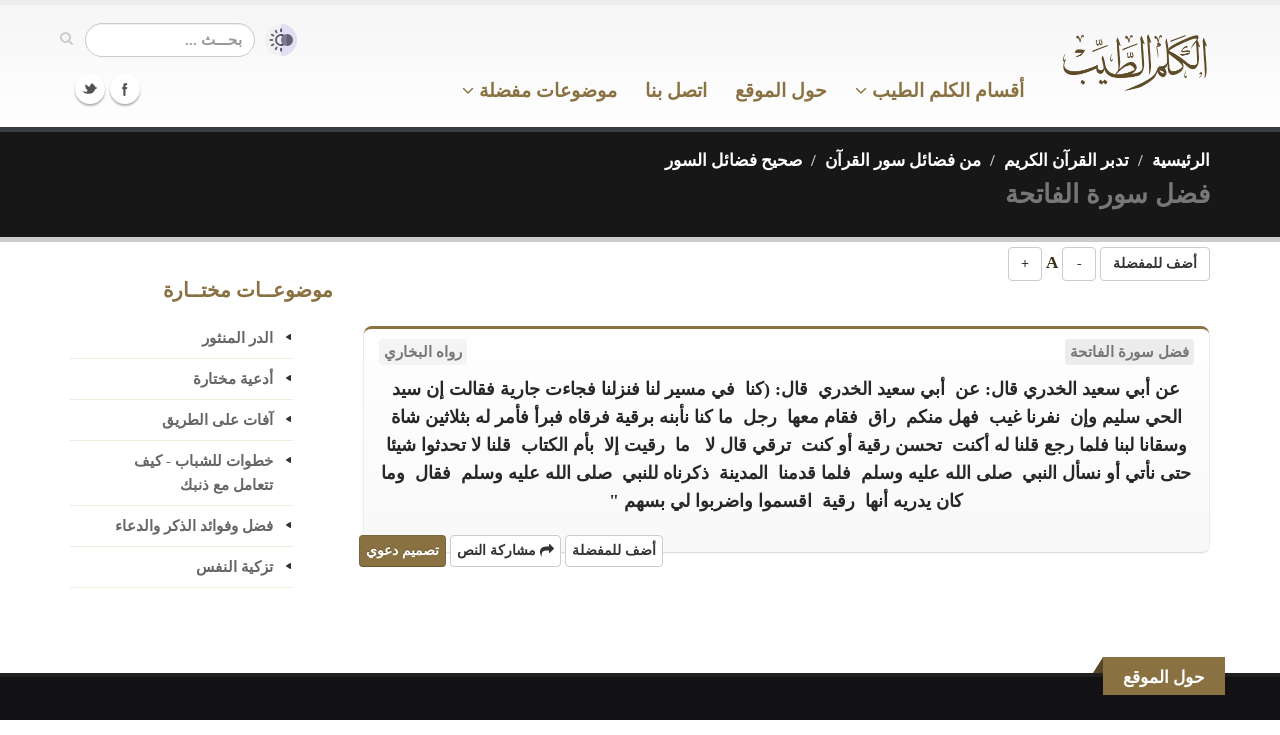

--- FILE ---
content_type: text/html; charset=UTF-8
request_url: https://kalemtayeb.com/quran/item/717
body_size: 9907
content:
<!DOCTYPE html>
	<html lang="ar">
	<head>

		<!-- Basic -->
		<meta charset="utf-8">
		<title>فضل سورة الفاتحة - الكلم الطيب</title>
		<meta name="keywords" content="الكلم الطيب , القرآن الكريم , الحديث الشريف , الأذكار , حكم ومواعظ , أدعية ومناجاة , فضائل الأعمال , تدبر , شرح">
		<meta name="description" content="عن أبي سعيد الخدري قال: ‏عن ‏ ‏أبي سعيد الخدري ‏ ‏قال:‏ ‏(كنا ‏ في مسير لنا فنزلنا فجاءت جارية فقالت إن سيد الحي سليم وإن ‏ ‏نفرنا غيب ‏ ‏فهل منكم ‏ ‏راق ‏ ‏فقام معها ‏ ‏رجل ‏ ‏‏ما كنا ‏نأبنه برقية فرقاه فبرأ فأمر له بثلاثين شاة وسقانا لبنا فلما رجع قلنا له أكنت ‏ تحسن رقية أو كنت ‏ ترقي قال لا ‏ ‏ ما ‏ رقيت إلا ‏ ‏بأم الكتاب ‏ ‏قلنا لا تحدثوا شيئا حتى نأتي أو نسأل النبي ‏ ‏صلى الله عليه وسلم ‏ ‏فلما قدمنا ‏ ‏المدينة ‏ ‏ذكرناه للنبي ‏ ‏صلى الله عليه وسلم ‏ ‏فقال ‏ وما كان يدريه أنها ‏ ‏رقية ‏ ‏اقسموا واضربوا لي بسهم ' ">

		<!-- Mobile Metas -->
		<meta name="viewport" content="width=device-width, initial-scale=1.0">

		<!-- Web Fonts  -->

		<!-- Libs CSS -->
        
		<link rel="stylesheet" href="https://kalemtayeb.com/qawaleb/kalem3/css/bootstrap.css?1">
		<link rel="stylesheet" href="https://kalemtayeb.com/qawaleb/kalem3/css/base.css?2">
		<link rel="stylesheet" href="https://kalemtayeb.com/qawaleb/kalem3/css/custom.css?19">
				<link rel="canonical" href="https://kalemtayeb.com/quran/sub/183">
				<meta name="apple-iphone-app" content="app-id=1039650677">
		<meta name="google-play-app" content="app-id=com.kalemtayeb">		
		<link rel="apple-touch-icon" sizes="180x180" href="https://kalemtayeb.com/logo/apple-icon-180x180.png">
		<link rel="icon" type="image/png" sizes="192x192"  href="https://kalemtayeb.com/logo/android-icon-192x192.png">
		<link rel="icon" type="image/png" sizes="32x32" href="https://kalemtayeb.com/logo/favicon-32x32.png">
		<link rel="icon" type="image/png" sizes="96x96" href="https://kalemtayeb.com/logo/favicon-96x96.png">
		<link rel="icon" type="image/png" sizes="16x16" href="https://kalemtayeb.com/logo/favicon-16x16.png">
		<link rel="image_src" type="image/png" href="https://kalemtayeb.com/logo/android-icon-192x192.png" />


        <style type="text/css">
		body{
			overflow-x:hidden;
		}
        .mega-menu .sub-menu .sub-menu a{
            color: #aaa !important;
        }
		canvas{
			visibility: hidden;
		}
		#captured_img>img{
			width:100%;
			max-width:375px;
			margin:auto;
			display: block;
		}
		#captured_loading>img{
			margin:auto;
			display: block;
		}
		body.night{
			background-color: #000;
			color: #666;
		}
		body.night header{
			background: #000;
			border-color:#000;
			border-bottom-color:#333;
		}
		body.night .home-intro{
			border-top-color: #111;
			border-bottom-color: #111;
		}
		body.night .page-top{
			border-top-color: #111;
			border-bottom-color: #111;

		}
		body.night .featured-box{
			background: #000 !important;
			border-color: #333 !important;
		}
		body.night p{
			color: #aaa;
		}
		body.night a{
			color: #aaa !important;
		}
		body.night .item_nass{
			color: #aaa;
		}
		
		body.night .item_enwan span{
			background: #111 !important;
		}
		body.night .item_ref{
			background: #000 !important;
		}
		body.night .toggle label{
			background: #333;
		}
		body.night .btn-default{
			background: #000;
			border-color: #333;
			color: #aaa;
		}
		body.night .btn-primary{
			background: #2f2614;
			
			color: #aaa;
		}
		
		body.night ul.nav-list.primary > li a{
			border-bottom-color:#333;
		}
		body.night .mega-menu-content{
			background: #000;
		}
		body.night header nav.mega-menu ul.nav-main li.mega-menu-item ul.dropdown-menu{
			background: #111 !important;
		}
		body.night header nav.mega-menu ul.nav-main li.mega-menu-item .mega-menu-sub-title{
			color: #555;
		}
		body.night header nav ul.nav-main ul.dropdown-menu, body.night header nav ul.nav-main li.active a, body.night header nav ul.nav-main li>a:hover, body.night header nav ul.nav-main li.dropdown:hover a{
			background: #211b0f !important;
		}
		
		
		body.night .article p{
			color: #bbb !important;
			font-weight: normall;
		}
		
		body.night span.c1{
			color: #c9acac !important;
		}
		body.night span.c2{
			color: #97b397 !important;
		}
		body.night span.c3{
			color: #b3b384 !important;
		}
		body.night span.c4{
			color: #8c8c8c !important;
		}
		.alert-info{
			background-color: rgb(207, 226, 255);
			border-color: rgb(158, 197, 254);
			color: rgb(5, 44, 101);
		}
		body.night .alert-info{
			background-color: rgb(3, 22, 51);
			border-color: rgb(8, 66, 152);
			color: rgb(110, 168, 254);
		}


		span.c1{
			color:#5f0000 !important;
		}
		span.c2{
			color:#005300 !important;
		}
		span.c3{
			color:#686800 !important;
		}
		span.c4{
			color:#707070 !important;
		}

		div#capture span.c1{
			color:#7e4d4d !important;
		}
		div#capture span.c2{
			color:#005300 !important;
		}
		div#capture span.c3{
			color:#686800 !important;
		}
		div#capture span.c4{
			color:#707070 !important;
		}
        </style>
        <link rel="shortcut icon" href="https://kalemtayeb.com/favicon.ico">
        
                
	</head>
	<body>
		<script>
			console.log(localStorage.getItem('night_mode'));
			console.log(window.matchMedia && window.matchMedia('(prefers-color-scheme: dark)').matches);
			// check for night mode
			if(localStorage.getItem('night_mode') == '1'){
				document.body.className += ' night';
			}
			// check for device night mode and night mode is not set in local storage
			if(window.matchMedia && window.matchMedia('(prefers-color-scheme: dark)').matches
				&& localStorage.getItem('night_mode') === null
			){
				document.body.className += ' night';
			}

			
			
			const FONT_SIZE_KEY = 'kalem_font_size';
			const currentSize = localStorage.getItem(FONT_SIZE_KEY);
			if (currentSize) {
				document.body.style.fontSize = currentSize + 'px';
			}

			document.addEventListener('DOMContentLoaded', function() {
				document.querySelectorAll('.font-increase').forEach(function(button) {
					button.addEventListener('click', function() {
						const currentFontSize = parseFloat(window.getComputedStyle(document.body).getPropertyValue('font-size'));
						const newSize = currentFontSize + 1;
						document.body.style.fontSize = newSize + 'px';
						localStorage.setItem(FONT_SIZE_KEY, newSize);
					});
				});

				document.querySelectorAll('.font-decrease').forEach(function(button) {
					button.addEventListener('click', function() {
						const currentFontSize = parseFloat(window.getComputedStyle(document.body).getPropertyValue('font-size'));
						const newSize = currentFontSize - 1;
						document.body.style.fontSize = newSize + 'px';
						localStorage.setItem(FONT_SIZE_KEY, newSize);
					});
				});
			});

		</script>
		<div class="body">
			<header>
				<div class="container">
					<h1 class="logo hidden-sm hidden-xs">
						<a href="https://kalemtayeb.com">
							<img alt="الكلم الطيب" width="150" height="59" data-sticky-width="90" src="https://kalemtayeb.com/qawaleb/kalem3/img/kalem_logo.png">
						</a>
					</h1>

					
					<div class="search pull-left" style="display:flex;align-items:center">
						<a id="switch_modes" href="javascript:;" title="القراءة الليلية"><img src="https://kalemtayeb.com/qawaleb/kalem3/img/modes.png" alt="القراءة الليلية" style="width:32px;margin-left:10px"></a>

						<form id="searchForm" action="https://kalemtayeb.com/search/" method="get">

							<div class="input-group" style="">

								<input type="text" class="form-control search" name="nass" id="q" value="" placeholder="بحـــث ...">
								<span class="input-group-btn">
									<button class="btn btn-default" type="submit" title="بحث"><i class="icon icon-search"></i></button>
								</span>
							</div>
						</form>
					</div>
					<button class="btn btn-responsive-nav btn-inverse" id="resp_bu" data-toggle="collapse" data-target=".nav-main-collapse" title="القائمة الرئيسية">
						<i class="icon icon-bars"></i>
					</button>
					
				</div>
				<div class="navbar-collapse nav-main-collapse collapse">
					<div class="container">
						<div class="social-icons pull-left">
							<ul class="social-icons">
								<li class="facebook"><a href="https://www.facebook.com/kalemtayeb" target="_blank" title="Facebook">Facebook</a></li>
								<li class="twitter"><a href="https://www.twitter.com/kalemtayeb" target="_blank" title="Twitter">Twitter</a></li>
							</ul>
						</div>
						<nav class="nav-main mega-menu" style="padding-right:120px">
							<ul class="nav nav-pills nav-main" id="mainMenu">
								<li class="dropdown">
									<a href="https://kalemtayeb.com" class="hidden-md hidden-lg">
										الصفحة الرئيسية
									</a>
								</li>
									
								<li id="mm_aqsam" class="dropdown mega-menu-item mega-menu-fullwidth">
									<a class="dropdown-toggle" href="#">
										
										أقسام الكلم الطيب
										 <i class="icon icon-angle-down"></i> 

									</a>
									<ul class="dropdown-menu">
										<li>
											<div class="mega-menu-content">
												<div class="row">
                                                    <div class="col-md-3">
														<ul class="sub-menu">
															<li>
                                                                <span class="mega-menu-sub-title">موسوعة الحكم والفوائد</span>
																<ul class="sub-menu">
																	<li><a href="https://kalemtayeb.com/hekam/">حكم ومواعظ وأقوال مأثورة</a></li>
																	<li><a href="https://kalemtayeb.com/hekam/">درر منتقاة من كتب العلماء</a></li>
																	<li><a href="https://kalemtayeb.com/hekam/">أسباب السعادة والنجاح</a></li>
																	<li><a href="https://kalemtayeb.com/hekam/">أقوال أئمة السلف</a></li>
																</ul>
															</li>
														</ul>
													</div>	
													<div class="col-md-3">
														<ul class="sub-menu">
															<li>
																<span class="mega-menu-sub-title">موسوعة الأدعية والأذكار</span>
																<ul class="sub-menu">
																	<li><a href="https://kalemtayeb.com/adeiah/">أدعية قرآنية</a></li>
																	<li><a href="https://kalemtayeb.com/adeiah/">أدعية نبوية</a></li>
																	<li><a href="https://kalemtayeb.com/adeiah/">أدعية مختارة</a></li>
																	<li><a href="https://kalemtayeb.com/azkar/">دليل الأذكار</a></li>
																	<li><a href="https://kalemtayeb.com/safahat/section/50">شرح الأدعية والأذكار</a></li>
																</ul>
															</li>
														</ul>
													</div>
													<div class="col-md-3">
														<ul class="sub-menu">
															<li>
																<span class="mega-menu-sub-title">موسوعة الحديث</span>
																<ul class="sub-menu">
																	<li><a href="https://kalemtayeb.com/ahadeeth/">رياض الصالحين</a></li>
																																		<li><a href="https://kalemtayeb.com/ahadeeth/section/160">وصايا نبوية</a></li>

																	<li><a href="https://kalemtayeb.com/ahadeeth/">صحيح الأحاديث القدسية</a></li>

																	<li><a href="https://kalemtayeb.com/foras/">فرص ذهبية - فضائل الأعمال</a></li>

																</ul>
															</li>
														</ul>
													</div>
                                                    

													<div class="col-md-3">
														<ul class="sub-menu">
															<li>
																<span class="mega-menu-sub-title">موسوعة التربية والتزكية</span>
																<ul class="sub-menu">
																	<li><a href="https://kalemtayeb.com/safahat/section/86">طب القلوب</a></li>
																	<li><a href="https://kalemtayeb.com/safahat/section/106">نسائم إيمانية - وصايا للشباب</a></li>
																	<li><a href="https://kalemtayeb.com/safahat/section/100">زاد المعاد - فقه الدنيا والآخرة</a></li>
																	<li><a href="https://kalemtayeb.com/safahat/section/93">ورثة الفردوس</a></li>
																	<li><a href="https://kalemtayeb.com/safahat/section/102">مكارم الأخلاق</a></li>
																</ul>
															</li>
														</ul>
													</div>
												</div>
												<div class="row">&nbsp;</div>
												<div class="row">
                                                    
													<div class="col-md-3">
														<ul class="sub-menu">
															<li>
																<span class="mega-menu-sub-title">مع اللــه</span>
																<ul class="sub-menu">
																	<li><a href="https://kalemtayeb.com/safahat/section/49">شرح الأسماء الحسنى</a></li>
																	<li><a href="https://kalemtayeb.com/sobol/section/83">معاني الأسماء الحسنى</a></li>
																	<li><a href="https://kalemtayeb.com/safahat/section/100">فقه أسماء الله وصفاته</a></li>
																	<li><a href="https://kalemtayeb.com/safahat/section/96">أصول الوصول إلى الله تعالى</a></li>
																</ul>
															</li>
														</ul>
													</div>                                                    													
                                                    <div class="col-md-3">
														<ul class="sub-menu">
															<li>
																<span class="mega-menu-sub-title">القرآن الكريم</span>
																<ul class="sub-menu">
																	<li><a href="https://kalemtayeb.com/quran/">تدبر القرآن الكريم والعمل به</a></li>

																	<li><a href="https://kalemtayeb.com/quran/section/46">من فضائل القرآن الكريم</a></li>
																	<li><a href="https://kalemtayeb.com/quran/section/47">من فضائل سور القرآن</a></li>
																	<li><a href="https://kalemtayeb.com/safahat/section/64">تأملات وفوائد من كتاب الله</a></li>
																</ul>
															</li>
														</ul>
													</div>


													<div class="col-md-3">
														<ul class="sub-menu">
															<li>
																<span class="mega-menu-sub-title">السير والتراجم</span>
																<ul class="sub-menu">
																	<li><a href="https://kalemtayeb.com/safahat/section/95">الرحمة المهداة - نبينا محمد كأنك تراه</a></li>
																	<li><a href="https://kalemtayeb.com/hekam/section/131">ترتيب أحداث السيرة النبوية</a></li>
																	<li><a href="https://kalemtayeb.com/safahat/sub/3474">صور من حياة الصحابة</a></li>
																	<li><a href="https://kalemtayeb.com/hekam/section/143">حياة السلف بين القول والعمل</a></li>
																</ul>
															</li>
														</ul>
													</div>
													<div class="col-md-3">
														<ul class="sub-menu">
															<li>
																<span class="mega-menu-sub-title">فوائد متنوعة</span>
																<ul class="sub-menu">
																	<li><a href="https://kalemtayeb.com/hekam/section/76">فوائد منتقاة من كتب متنوعة</a></li>
																	<li><a href="https://kalemtayeb.com/safahat/sub/1638">أقوال وحكم خالدة</a></li>
																	<li><a href="https://kalemtayeb.com/safahat/sub/1241">منتقى الفوائد</a></li>
																	<li><a href="https://kalemtayeb.com/safahat/section/52">مقالات إيمانية متنوعة</a></li>
																</ul>
															</li>
														</ul>
													</div>

												</div>
												<div class="row">&nbsp;</div>

											</div>
										</li>
									</ul>
								</li>

								<li class="dropdown mega-menu-item mega-menu-fullwidth">
									<a href="#about">
										حول الموقع
									</a>
								</li>
								<li class="dropdown mega-menu-item mega-menu-fullwidth">
									<a href="https://kalemtayeb.com/tawasal">
										اتصل بنا
									</a>
								</li>
								<li class="dropdown">
									<a class="dropdown-toggle" href="#">
                                        موضوعات مفضلة
                                        <i class="icon icon-angle-down"></i> 

									</a>
									<ul class="dropdown-menu">
																				<li>
											<a href="https://kalemtayeb.com/favs/39">من درر الإمام ابن القيم</a>
										</li>
																				<li>
											<a href="https://kalemtayeb.com/favs/38">أبواب السماء - أدعية ومناجاة</a>
										</li>
																				<li>
											<a href="https://kalemtayeb.com/favs/84">حب الله</a>
										</li>
																				<li>
											<a href="https://kalemtayeb.com/favs/50">ذكر الله وفضائله</a>
										</li>
																				<li>
											<a href="https://kalemtayeb.com/favs/34">التوكل واليقين</a>
										</li>
																				<li>
											<a href="https://kalemtayeb.com/favs/127">الزهد والرقائق</a>
										</li>
																				<li>
											<a href="https://kalemtayeb.com/favs/43">الاستغفار والتوبة</a>
										</li>
																				<li class="text-center">
											<a href="https://kalemtayeb.com/favs"><u>مزيـد مـن المفضـلات</u></a>
										</li>
										
										<li class="text-center">
											<a href="#" id="menu_createfav"><u>أنشـئ مفضلتـك</u></a>
										</li>
																			</ul>
								</li>								
															</ul>
						</nav>
					</div>
				</div>
			</header>

			<div role="main" class="main text-right">
								<section class="page-top">
	<div class="container">
		<div class="row">
			<div class="col-md-12 pull-right text-right">
				<ul class="breadcrumb">
																<li><a href="https://kalemtayeb.com" style="color:#fff">الرئيسية</a></li>
																					<li><a href="https://kalemtayeb.com/quran/" style="color:#fff">تدبر القرآن الكريم</a></li>
																					<li><a href="https://kalemtayeb.com/quran/section/47" style="color:#fff">من فضائل سور القرآن</a></li>
																					<li><a href="https://kalemtayeb.com/quran/sub/183" style="color:#fff">صحيح فضائل السور</a></li>
																																			</ul>
			</div>
		</div>
		<div class="row">
			<div class="col-md-12 pull-right text-right">
				<h1 class="title" style="color:#777">فضل سورة الفاتحة</h1>
				
			</div>
		</div>
	</div>
</section>								<div class="container">
	<div class="row">
		<div class="col-md-9">
			<div class="row">
				<div class="col-md-12">




										
										
					
										
										
					
											<div class="sec_share sharer" id="kalem_quran_item_">
							<button class="btn btn-default addFav"><b>أضف للمفضلة</b></button>
							<button class="btn btn-default font-decrease" title="تصغير الخط">-</button> A <button class="btn btn-default font-increase" title="تكبير الخط">+</button>
						</div>

						
<div class="row itm">
	
	<div class="col-md-12">
		<div class="featured-box featured-box-secundary">
			<div class="box-content">
				<div class="item_enwan">
										<span>فضل سورة الفاتحة</span>
					
					
											<span class="item_ref"> رواه البخاري </span>
									</div>
				<div class="item_nass">
										عن أبي سعيد الخدري قال: ‏عن ‏ ‏أبي سعيد الخدري ‏ ‏قال:‏ ‏(كنا ‏ في مسير لنا فنزلنا فجاءت جارية فقالت إن سيد الحي سليم وإن ‏ ‏نفرنا غيب ‏ ‏فهل منكم ‏ ‏راق ‏ ‏فقام معها ‏ ‏رجل ‏ ‏‏ما كنا ‏نأبنه برقية فرقاه فبرأ فأمر له بثلاثين شاة وسقانا لبنا فلما رجع قلنا له أكنت ‏ تحسن رقية أو كنت ‏ ترقي قال لا ‏ ‏ ما ‏ رقيت إلا ‏ ‏بأم الكتاب ‏ ‏قلنا لا تحدثوا شيئا حتى نأتي أو نسأل النبي ‏ ‏صلى الله عليه وسلم ‏ ‏فلما قدمنا ‏ ‏المدينة ‏ ‏ذكرناه للنبي ‏ ‏صلى الله عليه وسلم ‏ ‏فقال ‏ وما كان يدريه أنها ‏ ‏رقية ‏ ‏اقسموا واضربوا لي بسهم " 
									</div>
				<div class="text-left item_share sharer" id="kalem_quran_item_717">
															<button class="btn btn-default addFav"><b>أضف للمفضلة</b></button>
					<button class="btn btn-default share_txt_bu"><i class="icon icon-share"></i> <b>مشاركة النص</b></button>
					<button class="btn btn-primary card_bu"><b>تصميم دعوي</b></button>

									</div>
			</div>

		</div>
	</div>
</div>
											
					





				</div>
			</div>
		</div>
		<div class="col-md-3 hidden-sm hidden-xs">
			<aside class="sidebar">

				
				<h4>موضوعــات مختــارة</h4>
				<ul class="nav nav-list primary push-bottom">
	    							<li><a href="https://kalemtayeb.com/hekam/">الدر المنثور</a></li>
									<li><a href="https://kalemtayeb.com/adeiah/section/125">أدعية مختارة</a></li>
									<li><a href="https://kalemtayeb.com/safahat/sub/1393">آفات على الطريق</a></li>
									<li><a href="https://kalemtayeb.com/safahat/sub/1142">خطوات للشباب - كيف تتعامل مع ذنبك</a></li>
									<li><a href="https://kalemtayeb.com/safahat/sub/315">فضل وفوائد الذكر والدعاء</a></li>
									<li><a href="https://kalemtayeb.com/safahat/sub/1191">تزكية النفس</a></li>
					    		
				</ul>

			</aside>
		</div>

	</div>
</div>

				<div class="modal fade" id="loginModal" tabindex="-1" role="dialog" aria-labelledby="regModalTitle" aria-hidden="true" style="display: none;">
					<div class="modal-dialog">
						<div class="modal-content">
							<div class="modal-header">
								<button type="button" class="close pull-left" data-dismiss="modal" aria-hidden="true"><b>×</b></button>
								<h4 class="modal-title" id="regModalTitle">تسجيل الدخول أو تسجيل عضوية جديدة</h4>
							</div>
							<div class="modal-body">
								<h4 class="text-center">تسجيل العضوية يحتاج ملئ <b class="text-danger">حقليــن فقــط</b> (اسم المستخدم وكلمة المرور)</h4>
								
								<form action="" method="post" id="login_frm" name="login_frm">
									<div class="row">
										<div class="form-group">
											<div class="col-md-8">
												<label>اسم المستخدم</label>
												<input type="text" value="" data-msg-required="فضلا تأكد من كتابة اسم المستخدم"  maxlength="100" class="form-control" name="uname" id="uname">
											</div>
										</div>
									</div>
									<div class="row">
										<div class="form-group">
							
											<div class="col-md-8">
												<label>كلمة المرور</label>
												<input type="password" value="" data-msg-required="فضلا تأكد من كتابة كلمة المرور" maxlength="100" class="form-control" name="pw" id="pw">
											</div>
										</div>
									</div>
								</form>	

																
							</div>
							<div class="modal-footer">
								<button type="button" id="login_bu" class="btn btn-default"><b>تسجيل دخول</b></button>
								<button type="button" id="register_bu" class="btn btn-primary"><b>تسجيل عضوية جديدة</b></button>
								<button type="button" id="pending_bu" class="btn btn-disabled" style="display: none"><b>جاري ارسال البيانات ...</b></button>

							</div>
						</div>
					</div>
				</div>
				
				
				<div class="modal fade" id="addtofavModal" tabindex="-1" role="dialog" aria-labelledby="addToFavsTitle" aria-hidden="true" style="display: none;">
					<div class="modal-dialog">
						<div class="modal-content">
							<div class="modal-header">
								<button type="button" class="close pull-left" data-dismiss="modal" aria-hidden="true"><b>×</b></button>
								<h4 class="modal-title" id="addToFavsTitle">أضف للمفضلة</h4>
							</div>
							<div class="modal-body">
								<h4 class="text-center">
																		عفوا لا يوجد لديك قوائم مفضلات
																	</h4>
								<div class="row">
									<div class="col-md-12">
										<div class="center"><button class="btn btn-primary" id="addnewfav"><b>أضف قائمة مفضلات جديدة</b></button></div>					
									</div>								
									
								</div>
								<div>&nbsp;</div>
								<div class="row">

								<form action="" method="post" id="addtofav_frm" name="login_frm">

										
								</form>	
								</div>

																
							</div>
							<div class="modal-footer">
																<button type="button" id="atf_pending_bu" class="btn btn-disabled" style="display: none"><b>جاري ارسال البيانات ...</b></button>

							</div>
						</div>
					</div>
				</div>


				<div class="modal fade" id="newfavModal" tabindex="-1" role="dialog" aria-labelledby="editFavsTitle" aria-hidden="true" style="display: none;">
					<div class="modal-dialog">
						<div class="modal-content">
							<div class="modal-header">
								<button type="button" class="close pull-left" data-dismiss="modal" aria-hidden="true"><b>×</b></button>
								<h4 class="modal-title" id="editFavsTitle">إضافة/تعديل قائمة مفضلات</h4>
							</div>
							<div class="modal-body">
								
								<form action="" method="post" id="addfav_frm" name="addfav_frm">
									<input type="hidden" name="fav_curr" id="fav_curr" value="0">
									<div class="row">
										<div class="form-group">
											<div class="col-md-8">
												<label>العنوان</label>
												<input id="fav_title" name="fav_title" class="form-control" value="">
											</div>
										</div>
									</div>
									<div class="row hidden-xs">
										<div class="form-group">
											<div class="col-md-8">
												<label>الوصف (اختياري)</label>
												<textarea id="fav_des" name="fav_des" class="form-control"></textarea>
											</div>
										</div>
									</div>
									<div class="row">
										<div class="col-md-12"><b>نوع المفضلة</b></div>
									</div>
									<div class="row">
										<div class="radio">
											<div class="col-xs-1">
												<input type="radio" id="fav_public_yes" name="public" value="1" checked="checked" class="pull-right">
											</div>
											<div class="col-xs-11">
												مفضلة عامة (ستظهر لجميع الزوار ويمكنك استخدامها للأغراض الدعوية)							
											</div>
										</div>
									</div>
									<div class="row">
										<div class="radio">
											<div class="col-xs-1">
												<input type="radio" id="fav_public_no" name="public" value="0" class="pull-right">
											</div>
											<div class="col-xs-11">
												مفضلة خاصة (ستظهر لك فقط)												
											</div>
										</div>
									</div>

								</form>	

																
							</div>
							<div class="modal-footer">
								<button type="button" id="addfav_bu" class="btn btn-primary"><b>تنفيـــذ</b></button>
								<button type="button" id="af_pending_bu" class="btn btn-disabled" style="display: none"><b>جاري ارسال البيانات ...</b></button>

							</div>
						</div>
					</div>
				</div>
                
 				<div class="modal fade" id="downloadAppModal" tabindex="-1" role="dialog" aria-labelledby="appModalTitle" aria-hidden="true" style="display: none;">
					<div class="modal-dialog">
						<div class="modal-content">
							<div class="modal-header">
								<button type="button" class="close pull-left" data-dismiss="modal" aria-hidden="true"><b>×</b></button>
								<h4 class="modal-title" id="appModalTitle">تطبيق الكلم الطيب للجوال</h4>
							</div>
							<div class="modal-body">
								
								<h4 class="text-center">
									تطبيق الكلم الطيب للأندرويد والآيفون
								</h4>
								<div class="row">
									<div class="col-md-6">
                                        <div class="text-center" style="padding:10px">مجاني</div>
									</div>
                                    <div class="col-md-6">
										<div class="text-center" style="padding:10px">بدون إعلانات</div>
									</div>								

								</div>
								<div class="row">
									<div class="col-md-6">
										<div class="text-center" style="padding:10px">مساحة صغيرة</div>
									</div>
                                    <div class="col-md-6">
										<div class="text-center" style="padding:10px">بدون انترنت</div>
									</div>								

								</div>
								<div class="row">
                                    <div class="text-center" style="padding:5px;"><span class="text-success">موسوعة علمية تضم أكثر من عشرة آلاف حكمة وموعظة ودعاء وذكر.</span></div>
								</div>

                                <div>&nbsp;</div>
								<div class="row text-center">
                                    <a href="https://kalemtayeb.com/goapp/" target="_blank" id="downloadApp_bu" class="btn btn-lg btn-success"><b>تنزيل التطبيق</b></a>
     							</div>
								
							</div>

						</div>
					</div>
				</div>               

 				<div class="modal fade" id="shareModal" tabindex="-1" role="dialog" aria-labelledby="newfavModalLabel" aria-hidden="true" style="display: none;">
					<div class="modal-dialog">
						<div class="modal-content">
							<div class="modal-header">
								<button type="button" class="close pull-left" data-dismiss="modal" aria-hidden="true"><b>×</b></button>
								<h4 class="modal-title" id="newfavModalLabel">نشر الكلم الطيب</h4>
							</div>
							<div class="modal-body">
								
								<h4 class="text-center">
                                    شارك معنا في نشر الكلم الطيب
								</h4>
								<div class="row">
                                    <div style="padding:10px">موسوعة الكلم الطيب موسوعة علمية تضم عشرات الآلاف من الحكم والمواعظ والأدعية والمقالات الإيمانية</div>
								</div>
								<div class="row">
                                    <div style="padding:10px">ساهم معنا في نشر الموقع عبر فيسبوك وتويتر</div>
								</div>
								<div class="row text-center">
									<ul style="margin:auto" class="social-icons">
										<li class="facebook"><a href="https://www.facebook.com/kalemtayeb" target="_blank" data-placement="bottom" rel="tooltip" title="Facebook">Facebook</a></li>
										<li class="twitter"><a href="https://www.twitter.com/kalemtayeb" target="_blank" data-placement="bottom" rel="tooltip" title="Twitter">Twitter</a></li>
									</ul>
									<div>&nbsp;</div>
	
									<div>&nbsp;</div>

                                </div>

                                <div>&nbsp;</div>
								<div class="row text-center">
                                    <a href="javascript:;" id="shareModal_bu" class="btn btn-primary"><b>إخفـــاء</b></a>
     							</div>
								
							</div>

						</div>
					</div>
				</div>

				<div class="modal fade" id="cardModal" tabindex="-1" role="dialog" aria-labelledby="desModalLabel" aria-hidden="true" style="display: none;">
						<div class="modal-dialog">
							<div class="modal-content">
								<div class="modal-header">
									<button type="button" class="close pull-left" data-dismiss="modal" aria-hidden="true"><b>×</b></button>
									<h4 class="modal-title" id="desModalLabel">تصميم دعوي</h4>
								</div>
								<div class="modal-body">
									<div id="captured_img" style="display:none;"></div>
									<div id="captured_loading"><img src="https://kalemtayeb.com/qawaleb/kalem3/img/loading_card.gif" width="50" height="50"></div>
		
																		
								</div>
	
							</div>
						</div>
					</div>				
                
			</div>

			<footer id="footer">
				<a name="about"></a>
				<div class="container">
					<div class="row">
						<div class="footer-ribon">
							<span style="font-size:100%;">حول الموقع</span>
						</div>
						<div class="col-md-8 col-md-offset-1 ">
							<div style="font-size:1.2em; color:#fff; margin-bottom:20px">موسوعة الكلم الطيب</div>
							<p style="color:#999">موسوعة علمية تضم عشرات الآلاف من الفوائد والحكم والمواعظ والأقوال المأثورة والأدعية والأذكار والأحاديث النبوية والتأملات القرآنية بالإضافة لمئات المقالات في المواضيع الإيمانية المتنوعة.</p>
							
							<p style="color:#999">موقع الكلم الطيب على منهج أهل السنة  <a href="https://kalemtayeb.com/gofatwa/" target="_blank">وحاصل على تزكية في أحد فتاوى موقع إسلام ويب</a>  (أحد أشهر المواقع الإسلامية وأكثرها موثوقية)</p>
                            
                            <p style="color:#999"> تطبيق <a href="https://kalemtayeb.com/goapp/" target="_blank">الكلم الطيب للأجهزة الذكية</a>، يوفر الكثير من محتوى الموقع في مساحة صغيرة ولا يحتاج للاتصال بالانترنت  
								<br>
								<a href='https://play.google.com/store/apps/details?id=com.kalemtayeb&hl=ar&pcampaignid=pcampaignidMKT-Other-global-all-co-prtnr-py-PartBadge-Mar2515-1'><img alt='احصل عليه من Google Play' loading="lazy" src='https://play.google.com/intl/en_us/badges/static/images/badges/ar_badge_web_generic.png' style="width:200px"/></a>
								<a href="https://apps.apple.com/us/app/%D8%A7%D9%84%D9%83%D9%84%D9%85-%D8%A7%D9%84%D8%B7%D9%8A%D8%A8-%D8%AD%D9%83%D9%85-%D9%88%D9%85%D9%88%D8%A7%D8%B9%D8%B8-%D9%88%D8%A3%D8%AF%D8%B9%D9%8A%D8%A9/id1039650677?itsct=apps_box_badge&amp;itscg=30200" style=" overflow: hidden; border-radius: 13px; width: 180px;"><img loading="lazy" src="https://tools.applemediaservices.com/api/badges/download-on-the-app-store/black/ar-ar?size=250x83&amp;releaseDate=1442793600&h=d6f29e1f638262812a437417d8038473" alt="Download on the App Store" style="border-radius: 13px; width: 170px;"></a>
							</p>

							
							<hr class="light">
                            <div style="color:#ccc;margin-bottom:20px">مواقع مفيدة:</div>
                            <a href="https://islamway.net" target="_blank">طريق الإسلام</a>
                            - <a href="https://islamweb.com" target="_blank">الشبكة الإسلامية</a>
							- <a href="https://islamqa.info/ar" target="_blank">الإسلام سؤال وجواب</a>
						</div>
						<div class="col-md-3">
							<div style="font-size:1.2em; color:#fff;margin-bottom:20px">نشر الموقع</div>
							<p style="color:#999">نرجو لك زائرنا الكريم الاستفادة من الموقع ونأمل منك التعاون معنا في نشر الموقع ، كما نرجو الا تنسونا من صالح دعائكم</p>

							<div class="center">
								<div class="social-icons center">
									<ul class="social-icons">
										<li class="facebook"><a href="https://www.facebook.com/kalemtayeb" target="_blank" data-placement="bottom" rel="tooltip" title="Facebook">Facebook</a></li>
										<li class="twitter"><a href="https://www.twitter.com/kalemtayeb" target="_blank" data-placement="bottom" rel="tooltip" title="Twitter">Twitter</a></li>
									</ul>
									<div>&nbsp;</div>
	

									<ul class="list icons list-unstyled">
										<li><i class="icon icon-envelope"></i> <a href="/cdn-cgi/l/email-protection#0a616b666f677e6b736f684a6d676b636624696567"><span class="__cf_email__" data-cfemail="f69d979a939b82978f9394b6919b979f9ad895999b">[email&#160;protected]</span></a></li>
									</ul>
	
								</div>
							</div>
							
						</div>

					</div>
				</div>
				<div class="footer-copyright" style="margin-top:0px">
					<div class="container">
						<div class="row">
							<div class="col-md-1 hidden-sm hidden-xs">
								<a href="https://kalemtayeb.com" class="logo">
									<img alt="الكلم الطيب" class="img-responsive" src="https://kalemtayeb.com/qawaleb/kalem3/img/kalem_logo.png">
								</a>
							</div>
							<div class="col-md-8">
								<p>محتوى الموقع منقول من عدة مصادر والحقوق محفوظة لأصحابها.</p>
							</div>
							<div class="col-md-3">
								<nav class="center">
									<ul class="center">
										<li><a href="https://kalemtayeb.com/gadeed">جديد الموقع</a></li>
										<li><a href="https://kalemtayeb.com/khareta">خريطة الموقع</a></li>
										<li><a href="https://kalemtayeb.com/tawasal">اتصل بنا</a></li>
									</ul>
								</nav>
							</div>
						</div>
					</div>
				</div>
			</footer>
		</div>
		<div id="copyLink_modal" class="modal fade" tabindex="-1" role="dialog" aria-labelledby="copy link" aria-hidden="true">
				<div class="modal-dialog modal-sm">
					<div class="modal-content">
			
						<!-- header modal -->
						<div class="modal-header">
							<button type="button" class="close" data-dismiss="modal" aria-label="Close"><span aria-hidden="true">&times;</span></button>
							<h4 class="modal-title" id="mySmallModalLabel">نسخ الرابط</h4>
						</div>
			
						<!-- body modal -->
						<div class="modal-body text-center">
							<button class="btn btn-sm btn-primary" id="copyParLink_bu" data-dismiss="modal">نسخ الرابط لهذه الفقرة</button>
							
						</div>
						<div class="modal-footer">
							<button type="button" class="btn btn-sm btn-default" data-dismiss="modal" aria-label="Close">الغاء</button>
						</div>            
			
					</div>
				</div>
			</div>

			<div id="capture" style="display:none;min-height:200px;position:absolute;left:100px;width:375px;direction:rtl;text-align:right;padding: 30px;">
				<div style="font-size: 22px;font-weight:normal;line-height:180%;text-align:center;position:relative;z-index:10;margin:5px;color: #594141;font-family:flat-jooza-regular;text-shadow: 1px 1px 10px rgb(202 177 177);">
					<span id="capture_cnt"></span>
					<div style="line-height:120%;text-align:left;font-size:12px;color: rgb(103 84 84);margin-top:20px;">
						<span></span><span>موقع</span> <span>الكلم</span> <span>الطيب</span><span></span>
						<br>
						https://kalemtayeb.com
		
					</div>
				</div>        
				<div style="position:absolute;z-index:1;top:10px;left:10px;right:10px;bottom:10px;opacity: 0.9;background: #dfc3a5 url(http://localhost/klm/css/pattern4.png) repeat;border-radius:5px;">
		
				</div>
						
			</div>		
		<!-- Libs -->
		<script data-cfasync="false" src="/cdn-cgi/scripts/5c5dd728/cloudflare-static/email-decode.min.js"></script><script type="text/javascript">
			_HPM = 'https://kalemtayeb.com';
			_HP  = 'https://kalemtayeb.com';
			_L=0		</script>
        
		<script src="https://kalemtayeb.com/provider/?g=js_dev&13"></script>
		<script src="https://kalemtayeb.com/js/sab.js?1"></script>
		<script src="https://kalemtayeb.com/js/fontfaceobserver.standalone.js" async></script>
		<script src="https://kalemtayeb.com/js/custom.js?41"></script>
		

		<script type="text/javascript">
		
		  var _gaq = _gaq || [];
		  _gaq.push(['_setAccount', 'UA-24322950-1']);
		  _gaq.push(['_trackPageview']);
		
		  (function() {
		    var ga = document.createElement('script'); ga.type = 'text/javascript'; ga.async = true;
		    ga.src = ('https:' == document.location.protocol ? 'https://ssl' : 'http://www') + '.google-analytics.com/ga.js';
		    var s = document.getElementsByTagName('script')[0]; s.parentNode.insertBefore(ga, s);
		  })();
		
		  // switch adding night class to body and store in localstorage
		  function switch_modes(){
			  if($('body').hasClass('night')){
				  $('body').removeClass('night');
				  localStorage.setItem('night_mode', '0');
			  }else{
				  $('body').addClass('night');
				  localStorage.setItem('night_mode', '1');
			  }
		  }

		  $("#switch_modes").on("click", function(){
			  switch_modes();
		  });
		  
		  
		</script>
        		
		
		
		<script>
			window.OneSignal = window.OneSignal || [];
			OneSignal.push(function() {
			  OneSignal.init({
				appId: "c32526f7-742a-4662-892b-e6a2df4852b1",
			  });
			});
		  </script>		 		
		<script>
			window.addEventListener('load', function () {
				

				setTimeout(function(){
					(function() { 
						var lc = document.createElement('script');
						lc.type = 'text/javascript';
						lc.async = true;
						lc.src = 'https://cdn.onesignal.com/sdks/OneSignalSDK.js';
						var s = document.getElementsByTagName('script')[0];
						s.parentNode.insertBefore(lc, s);
					})();
				},8000);				
			});
		</script>
		
		

<script defer src="https://static.cloudflareinsights.com/beacon.min.js/vcd15cbe7772f49c399c6a5babf22c1241717689176015" integrity="sha512-ZpsOmlRQV6y907TI0dKBHq9Md29nnaEIPlkf84rnaERnq6zvWvPUqr2ft8M1aS28oN72PdrCzSjY4U6VaAw1EQ==" data-cf-beacon='{"version":"2024.11.0","token":"b472c3c578e945fd8c02656ad1fe1cf3","r":1,"server_timing":{"name":{"cfCacheStatus":true,"cfEdge":true,"cfExtPri":true,"cfL4":true,"cfOrigin":true,"cfSpeedBrain":true},"location_startswith":null}}' crossorigin="anonymous"></script>
</body>
</html>
